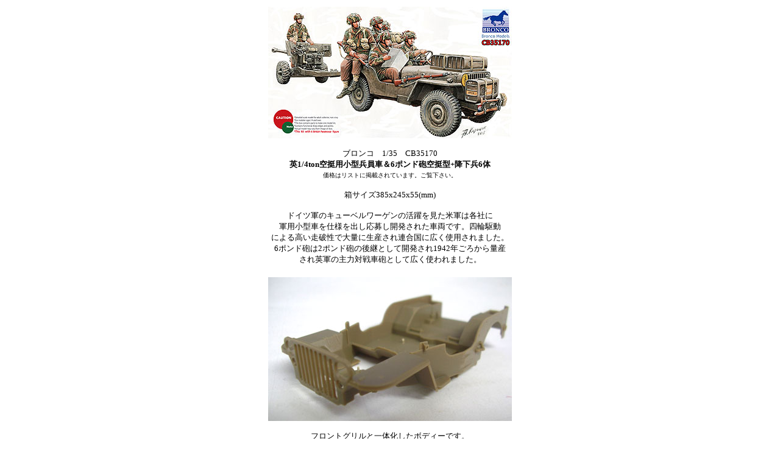

--- FILE ---
content_type: text/html
request_url: http://baumann.co.jp/list/BRONCO/CB35170.htm
body_size: 4217
content:
<!DOCTYPE HTML PUBLIC "-//W3C//DTD HTML 4.01 Transitional//EN">
<HTML>
<HEAD>
<meta http-equiv="Content-Type" content="text/html; charset=Shift_JIS">
<meta name="GENERATOR" content="JustSystems Homepage Builder Version 20.0.1.0 for Windows">
<meta http-equiv="Content-Style-Type" content="text/css">
<TITLE>ブロンコ</TITLE>
<STYLE type="text/css">
<!--
.size02{
	line-height:12px; font-size:10px;
}
.size03{
	line-height:14px; font-size:12px;
}
.size04{
	line-height:16px; font-size:14px;
}
.size05{
	line-height:18px; font-size:16px;
}
-->
</STYLE>
<SCRIPT language="JavaScript">
<!--
function MM_openBrWindow(theURL,winName,features) { //v2.0
  window.open(theURL,winName,features);
}
function openWindow() {
window.open("","newwin",'toolbar=0,location=0,scrollbars=1,width=460,height=600,resizable=0');
}
function openWindow1() {
window.open("","newwin",'toolbar=0,location=0,scrollbars=1,width=0,height=0,resizable=0');
}
//-->
</SCRIPT></HEAD>
<BODY>
<CENTER>
<TABLE border="0">
  <TBODY>
    <TR>
      <TD align="center" width="406"><IMG src="CB35-200/CB35170.jpg" width="400" height="216" border="0"><BR>
      <FONT size="-1"><BR>
      ブロンコ　1/35　CB35170<BR>
      <B>英1/4ton空挺用小型兵員車＆6ポンド砲空挺型+降下兵6体</B><BR>
      </FONT><FONT size="-2">価格はリストに掲載されています。ご覧下さい。</FONT><FONT size="-1"><BR>
      <br>箱サイズ385x245x55(mm)<br>
      <BR>
      ドイツ軍のキューベルワーゲンの活躍を見た米軍は各社に<BR>
      軍用小型車を仕様を出し応募し開発された車両です。四輪駆動<BR>
      による高い走破性で大量に生産され連合国に広く使用されました。<BR>
      6ポンド砲は2ポンド砲の後継として開発され1942年ごろから量産<BR>
      され英軍の主力対戦車砲として広く使われました。<BR>
      <BR>
      </FONT></TD>
    </TR>
    <TR>
      <TD align="center"><FONT size="-1"><IMG src="CB35-200/CB35170_05.jpg" width="400" height="236" border="0"><BR>
      <BR>
      フロントグリルと一体化したボディーです。<BR>
      <BR>
      <IMG src="CB35-200/CB35170_06.jpg" width="400" height="273" border="0"><BR>
      <BR>
      ボンネットには弾薬箱搭載用のフレームが増設されています。<BR>
      <BR>
      <IMG src="CB35-200/CB35170_07.jpg" width="400" height="433" border="0"><BR>
      <BR>
      リーエンフィールド小銃やスコップなどの装備品です。<BR>
      <BR>
      <IMG src="CB35-200/CB35170_08.jpg" width="400" height="321" border="0"><BR>
      <BR>
      ブレン機銃やステン機銃など英軍装備が多く入っています。<BR>
      <BR>
      <IMG src="CB35-200/CB35170_09.jpg" width="400" height="295" border="0"><BR>
      <BR>
      ジェリカンも英軍型で左右の間にはエッチングで溶接ラインも入ります。<BR>
      <BR>
      <IMG src="CB35-200/CB35170_10.jpg" width="400" height="258" border="0"><BR>
      <BR>
      6ポンド砲の駐退機です。<BR>
      <BR>
      <IMG src="CB35-200/CB35170_11.jpg" width="400" height="308" border="0"><BR>
      <BR>
      6ポンド砲独特の防盾です。<BR>
      <BR>
      <IMG src="CB35-200/CB35170_12.jpg" width="400" height="294" border="0"><BR>
      <BR>
      スライド型で成型されたマズルブレーキと肩当てです。<BR>
      <BR>
      <IMG src="CB35-200/CB35170_13.jpg" width="400" height="276" border="0"><BR>
      <BR>
      折り畳み式の空挺型の脚部です。<BR>
      <BR>
      <IMG src="CB35-200/CB35170_14.jpg" width="400" height="254" border="0"><BR>
      6ポンド砲の弾薬箱は3ケース付いています。<BR>
      <BR>
      </FONT></TD>
    </TR>
    <TR>
      <TD align="center"><FONT size="-1"><IMG src="CB35-200/CB35170_01.jpg" width="400" height="228" border="0"><BR>
      <IMG src="CB35-200/CB35170_02.jpg" width="400" height="280" border="0"><BR>
      <IMG src="CB35-200/CB35170_03.jpg" width="400" height="259" border="0"><BR>
      <IMG src="CB35-200/CB35170_04.jpg" width="400" height="272" border="0"><BR>
      <IMG src="CB35-200/CB35170_001.jpg" width="400" height="349" border="0"></FONT></TD>
    </TR>
    <TR>
      <TD align="center" width="406" height="40"><BR>
      <INPUT type="button" value="閉じる" onclick="window.close()"><FONT size="-1"><BR>
      </FONT></TD>
    </TR>
  </TBODY>
</TABLE>
</CENTER>
</BODY>
</HTML>